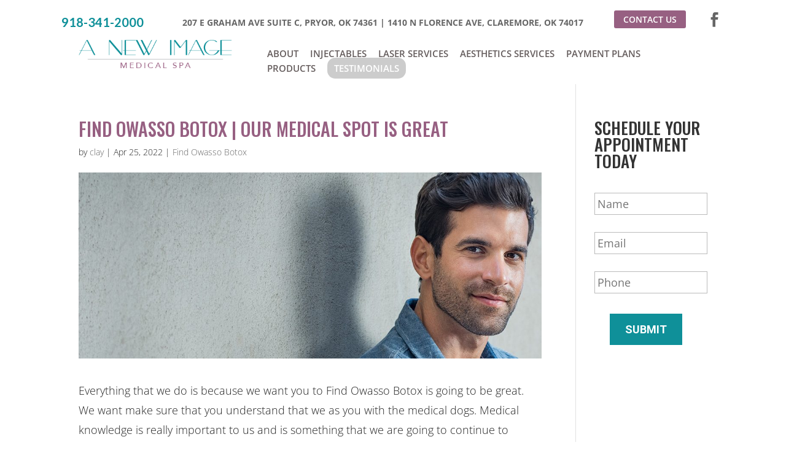

--- FILE ---
content_type: text/css
request_url: https://anewimageok.com/wp-content/uploads/rmp-menu/css/rmp-menu.css?ver=08.47.34
body_size: 1551
content:
#rmp_menu_trigger-1764{width: 55px;height: 55px;position: absolute;top: 200px;border-radius: 5px;display: none;text-decoration: none;right: 5%;background: #000000;transition: transform 0.5s, background-color 0.5s}#rmp_menu_trigger-1764:hover, #rmp_menu_trigger-1764:focus{background: #000000;text-decoration: unset}#rmp_menu_trigger-1764.is-active{background: #000000}#rmp_menu_trigger-1764 .rmp-trigger-box{width: 25px;color: #ffffff}#rmp_menu_trigger-1764 .rmp-trigger-icon-active, #rmp_menu_trigger-1764 .rmp-trigger-text-open{display: none}#rmp_menu_trigger-1764.is-active .rmp-trigger-icon-active, #rmp_menu_trigger-1764.is-active .rmp-trigger-text-open{display: inline}#rmp_menu_trigger-1764.is-active .rmp-trigger-icon-inactive, #rmp_menu_trigger-1764.is-active .rmp-trigger-text{display: none}#rmp_menu_trigger-1764 .rmp-trigger-label{color: #ffffff;pointer-events: none;line-height: 13px;font-family: inherit;font-size: 14px;display: inline;text-transform: inherit}#rmp_menu_trigger-1764 .rmp-trigger-label.rmp-trigger-label-top{display: block;margin-bottom: 12px}#rmp_menu_trigger-1764 .rmp-trigger-label.rmp-trigger-label-bottom{display: block;margin-top: 12px}#rmp_menu_trigger-1764 .responsive-menu-pro-inner{display: block}#rmp_menu_trigger-1764 .responsive-menu-pro-inner, #rmp_menu_trigger-1764 .responsive-menu-pro-inner::before, #rmp_menu_trigger-1764 .responsive-menu-pro-inner::after{width: 25px;height: 3px;background-color: #ffffff;border-radius: 4px;position: absolute}#rmp_menu_trigger-1764.is-active .responsive-menu-pro-inner, #rmp_menu_trigger-1764.is-active .responsive-menu-pro-inner::before, #rmp_menu_trigger-1764.is-active .responsive-menu-pro-inner::after{background-color: #ffffff}#rmp_menu_trigger-1764:hover .responsive-menu-pro-inner, #rmp_menu_trigger-1764:hover .responsive-menu-pro-inner::before, #rmp_menu_trigger-1764:hover .responsive-menu-pro-inner::after{background-color: #ffffff}#rmp_menu_trigger-1764 .responsive-menu-pro-inner::before{top: 10px}#rmp_menu_trigger-1764 .responsive-menu-pro-inner::after{bottom: 10px}#rmp_menu_trigger-1764.is-active .responsive-menu-pro-inner::after{bottom: 0}@media screen and (max-width: 1080px){#rmp_menu_trigger-1764{display: block}#rmp-container-1764{position: fixed;top: 0;margin: 0;transition: transform 0.5s;overflow: auto;display: block;width: 75%;background-color: #212121;background-image: url("");height: 100%;left: 0;padding-top: 0px;padding-left: 0px;padding-bottom: 0px;padding-right: 0px}#rmp-menu-wrap-1764{padding-top: 0px;padding-left: 0px;padding-bottom: 0px;padding-right: 0px;background-color: #212121}#rmp-menu-wrap-1764 .rmp-menu, #rmp-menu-wrap-1764 .rmp-submenu{width: 100%;box-sizing: border-box;margin: 0;padding: 0}#rmp-menu-wrap-1764 .rmp-submenu-depth-1 .rmp-menu-item-link{padding-left: 10%}#rmp-menu-wrap-1764 .rmp-submenu-depth-2 .rmp-menu-item-link{padding-left: 15%}#rmp-menu-wrap-1764 .rmp-submenu-depth-3 .rmp-menu-item-link{padding-left: 20%}#rmp-menu-wrap-1764 .rmp-submenu-depth-4 .rmp-menu-item-link{padding-left: 25%}#rmp-menu-wrap-1764 .rmp-submenu.rmp-submenu-open{display: block}#rmp-menu-wrap-1764 .rmp-menu-item{width: 100%;list-style: none;margin: 0}#rmp-menu-wrap-1764 .rmp-menu-item-link{height: 40px;line-height: 40px;font-size: 13px;border-bottom: 1px solid #212121;font-family: inherit;color: #ffffff;text-align: left;background-color: #212121;font-weight: normal;letter-spacing: 0px;display: block;box-sizing: border-box;width: 100%;text-decoration: none;position: relative;overflow: hidden;transition: background-color 0.5s, border-color 0.5s, 0.5s;padding: 0 5%;padding-right: 50px}#rmp-menu-wrap-1764 .rmp-menu-item-link:after, #rmp-menu-wrap-1764 .rmp-menu-item-link:before{display: none}#rmp-menu-wrap-1764 .rmp-menu-item-link:hover, #rmp-menu-wrap-1764 .rmp-menu-item-link:focus{color: #ffffff;border-color: #212121;background-color: #3f3f3f}#rmp-menu-wrap-1764 .rmp-menu-item-link:focus{outline: none;border-color: unset;box-shadow: unset}#rmp-menu-wrap-1764 .rmp-menu-item-link .rmp-font-icon{height: 40px;line-height: 40px;margin-right: 10px;font-size: 13px}#rmp-menu-wrap-1764 .rmp-menu-current-item .rmp-menu-item-link{color: #ffffff;border-color: #212121;background-color: #212121}#rmp-menu-wrap-1764 .rmp-menu-current-item .rmp-menu-item-link:hover, #rmp-menu-wrap-1764 .rmp-menu-current-item .rmp-menu-item-link:focus{color: #ffffff;border-color: #3f3f3f;background-color: #3f3f3f}#rmp-menu-wrap-1764 .rmp-menu-subarrow{position: absolute;top: 0;bottom: 0;text-align: center;overflow: hidden;background-size: cover;overflow: hidden;right: 0;border-left-style: solid;border-left-color: #212121;border-left-width: 1px;height: 40px;width: 40px;color: #ffffff;background-color: #212121}#rmp-menu-wrap-1764 .rmp-menu-subarrow svg{fill: #ffffff}#rmp-menu-wrap-1764 .rmp-menu-subarrow:hover{color: #ffffff;border-color: #3f3f3f;background-color: #3f3f3f}#rmp-menu-wrap-1764 .rmp-menu-subarrow:hover svg{fill: #ffffff}#rmp-menu-wrap-1764 .rmp-menu-subarrow .rmp-font-icon{margin-right: unset}#rmp-menu-wrap-1764 .rmp-menu-subarrow *{vertical-align: middle;line-height: 40px}#rmp-menu-wrap-1764 .rmp-menu-subarrow-active{display: block;background-size: cover;color: #ffffff;border-color: #212121;background-color: #212121}#rmp-menu-wrap-1764 .rmp-menu-subarrow-active svg{fill: #ffffff}#rmp-menu-wrap-1764 .rmp-menu-subarrow-active:hover{color: #ffffff;border-color: #3f3f3f;background-color: #3f3f3f}#rmp-menu-wrap-1764 .rmp-menu-subarrow-active:hover svg{fill: #ffffff}#rmp-menu-wrap-1764 .rmp-submenu{display: none}#rmp-menu-wrap-1764 .rmp-submenu .rmp-menu-item-link{height: 40px;line-height: 40px;letter-spacing: 0px;font-size: 13px;border-bottom: 1px solid #212121;font-family: inherit;font-weight: normal;color: #ffffff;text-align: left;background-color: #212121}#rmp-menu-wrap-1764 .rmp-submenu .rmp-menu-item-link:hover, #rmp-menu-wrap-1764 .rmp-submenu .rmp-menu-item-link:focus{color: #ffffff;border-color: #212121;background-color: #3f3f3f}#rmp-menu-wrap-1764 .rmp-submenu .rmp-menu-current-item .rmp-menu-item-link{color: #ffffff;border-color: #212121;background-color: #212121}#rmp-menu-wrap-1764 .rmp-submenu .rmp-menu-current-item .rmp-menu-item-link:hover, #rmp-menu-wrap-1764 .rmp-submenu .rmp-menu-current-item .rmp-menu-item-link:focus{color: #ffffff;border-color: #3f3f3f;background-color: #3f3f3f}#rmp-menu-wrap-1764 .rmp-submenu .rmp-menu-subarrow{right: 0;border-right: unset;border-left-style: solid;border-left-color: #1d4354;border-left-width: 0px;height: 39px;line-height: 39px;width: 40px;color: #fff;background-color: inherit}#rmp-menu-wrap-1764 .rmp-submenu .rmp-menu-subarrow:hover{color: #fff;border-color: #3f3f3f;background-color: inherit}#rmp-menu-wrap-1764 .rmp-submenu .rmp-menu-subarrow-active{color: #fff;border-color: #1d4354;background-color: inherit}#rmp-menu-wrap-1764 .rmp-submenu .rmp-menu-subarrow-active:hover{color: #fff;border-color: #3f3f3f;background-color: inherit}#rmp-menu-wrap-1764 .rmp-menu-item-description{margin: 0;padding: 5px 5%;opacity: 0.8;color: #ffffff}#rmp-search-box-1764{display: block;padding-top: 0px;padding-left: 5%;padding-bottom: 0px;padding-right: 5%}#rmp-search-box-1764 .rmp-search-form{margin: 0}#rmp-search-box-1764 .rmp-search-box{background: #ffffff;border: 1px solid #dadada;color: #333333;width: 100%;padding: 0 5%;border-radius: 30px;height: 45px;-webkit-appearance: none}#rmp-search-box-1764 .rmp-search-box::placeholder{color: #c7c7cd}#rmp-search-box-1764 .rmp-search-box:focus{background-color: #ffffff;outline: 2px solid #dadada;color: #333333}#rmp-menu-title-1764{background-color: #212121;color: #ffffff;text-align: left;font-size: 13px;padding-top: 10%;padding-left: 5%;padding-bottom: 0%;padding-right: 5%;font-weight: 400;transition: background-color 0.5s, border-color 0.5s, color 0.5s}#rmp-menu-title-1764:hover{background-color: #212121;color: #ffffff}#rmp-menu-title-1764 > .rmp-menu-title-link{color: #ffffff;width: 100%;background-color: unset;text-decoration: none}#rmp-menu-title-1764 > .rmp-menu-title-link:hover{color: #ffffff}#rmp-menu-title-1764 .rmp-font-icon{font-size: 13px}#rmp-menu-additional-content-1764{padding-top: 0px;padding-left: 5%;padding-bottom: 0px;padding-right: 5%;color: #ffffff;text-align: center;font-size: 16px}}.rmp-container{display: none;visibility: visible;padding: 0px 0px 0px 0px;z-index: 99998;transition: all 0.3s}.rmp-container.rmp-fade-top, .rmp-container.rmp-fade-left, .rmp-container.rmp-fade-right, .rmp-container.rmp-fade-bottom{display: none}.rmp-container.rmp-slide-left, .rmp-container.rmp-push-left{transform: translateX(-100%);-ms-transform: translateX(-100%);-webkit-transform: translateX(-100%);-moz-transform: translateX(-100%)}.rmp-container.rmp-slide-left.rmp-menu-open, .rmp-container.rmp-push-left.rmp-menu-open{transform: translateX(0);-ms-transform: translateX(0);-webkit-transform: translateX(0);-moz-transform: translateX(0)}.rmp-container.rmp-slide-right, .rmp-container.rmp-push-right{transform: translateX(100%);-ms-transform: translateX(100%);-webkit-transform: translateX(100%);-moz-transform: translateX(100%)}.rmp-container.rmp-slide-right.rmp-menu-open, .rmp-container.rmp-push-right.rmp-menu-open{transform: translateX(0);-ms-transform: translateX(0);-webkit-transform: translateX(0);-moz-transform: translateX(0)}.rmp-container.rmp-slide-top, .rmp-container.rmp-push-top{transform: translateY(-100%);-ms-transform: translateY(-100%);-webkit-transform: translateY(-100%);-moz-transform: translateY(-100%)}.rmp-container.rmp-slide-top.rmp-menu-open, .rmp-container.rmp-push-top.rmp-menu-open{transform: translateY(0);-ms-transform: translateY(0);-webkit-transform: translateY(0);-moz-transform: translateY(0)}.rmp-container.rmp-slide-bottom, .rmp-container.rmp-push-bottom{transform: translateY(100%);-ms-transform: translateY(100%);-webkit-transform: translateY(100%);-moz-transform: translateY(100%)}.rmp-container.rmp-slide-bottom.rmp-menu-open, .rmp-container.rmp-push-bottom.rmp-menu-open{transform: translateX(0);-ms-transform: translateX(0);-webkit-transform: translateX(0);-moz-transform: translateX(0)}.rmp-container::-webkit-scrollbar{width: 0px}.rmp-container ::-webkit-scrollbar-track{box-shadow: inset 0 0 5px transparent}.rmp-container ::-webkit-scrollbar-thumb{background: transparent}.rmp-container ::-webkit-scrollbar-thumb:hover{background: transparent}.rmp-container .rmp-menu-wrap .rmp-menu{transition: none;border-radius: 0;box-shadow: none;background: none;border: 0;bottom: auto;box-sizing: border-box;clip: auto;color: #666;display: block;float: none;font-family: inherit;font-size: 14px;height: auto;left: auto;line-height: 1.7;list-style-type: none;margin: 0;min-height: auto;max-height: none;opacity: 1;outline: none;overflow: visible;padding: 0;position: relative;pointer-events: auto;right: auto;text-align: left;text-decoration: none;text-indent: 0;text-transform: none;transform: none;top: auto;visibility: inherit;width: auto;word-wrap: break-word;white-space: normal}.rmp-container .rmp-menu-additional-content{display: block;word-break: break-word}.rmp-container .rmp-menu-title{display: flex;flex-direction: column}.rmp-container .rmp-menu-title .rmp-menu-title-image{max-width: 100%;margin-bottom: 15px;display: block;margin: auto;margin-bottom: 15px}button.rmp_menu_trigger{z-index: 999999;overflow: hidden;outline: none;border: 0;display: none;margin: 0;transition: transform 0.5s, background-color 0.5s;padding: 0}button.rmp_menu_trigger .responsive-menu-pro-inner::before, button.rmp_menu_trigger .responsive-menu-pro-inner::after{content: "";display: block}button.rmp_menu_trigger .responsive-menu-pro-inner::before{top: 10px}button.rmp_menu_trigger .responsive-menu-pro-inner::after{bottom: 10px}button.rmp_menu_trigger .rmp-trigger-box{width: 40px;display: inline-block;position: relative;pointer-events: none;vertical-align: super}.admin-bar .rmp-container, .admin-bar .rmp_menu_trigger{margin-top: 32px !important}@media screen and (max-width: 782px){.admin-bar .rmp-container, .admin-bar .rmp_menu_trigger{margin-top: 46px !important}}.rmp-menu-trigger-boring .responsive-menu-pro-inner{transition-property: none}.rmp-menu-trigger-boring .responsive-menu-pro-inner::after, .rmp-menu-trigger-boring .responsive-menu-pro-inner::before{transition-property: none}.rmp-menu-trigger-boring.is-active .responsive-menu-pro-inner{transform: rotate(45deg)}.rmp-menu-trigger-boring.is-active .responsive-menu-pro-inner:before{top: 0;opacity: 0}.rmp-menu-trigger-boring.is-active .responsive-menu-pro-inner:after{bottom: 0;transform: rotate(-90deg)}